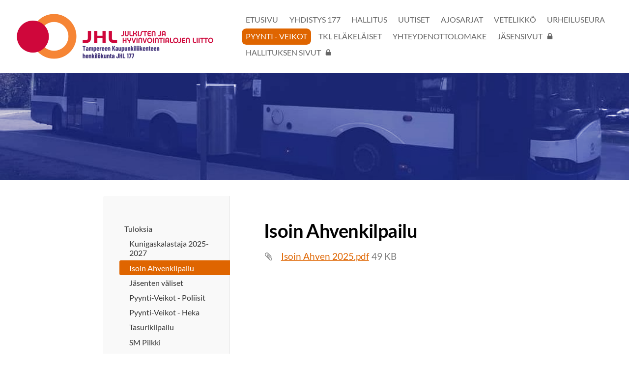

--- FILE ---
content_type: text/html; charset=utf-8
request_url: https://jhl177.jhlyhdistys.fi/pyynti-veikot/tuloksia/isoin-ahvenkilpailu/
body_size: 4603
content:
<!DOCTYPE html>
<html class="no-js" lang="fi">

<head>
  <title>Isoin Ahvenkilpailu - Tampereen Kaupunkiliikenteen henkilökunta</title>
  <meta charset="utf-8">
  <meta name="viewport" content="width=device-width,initial-scale=1.0">
  <link rel="preconnect" href="https://fonts.avoine.com" crossorigin>
  <link rel="preconnect" href="https://bin.yhdistysavain.fi" crossorigin>
  <script data-cookieconsent="ignore">
    document.documentElement.classList.replace('no-js', 'js')
  </script>
  
  <link href="https://fonts.avoine.com/fonts/lato/ya.css" rel="stylesheet" class="font-import">
  <link rel="stylesheet" href="/@css/browsing-1.css?b1768915418s1736507972048">
  
<link rel="canonical" href="https://jhl177.jhlyhdistys.fi/pyynti-veikot/tuloksia/isoin-ahvenkilpailu/"><meta itemprop="name" content="Isoin Ahvenkilpailu"><meta itemprop="url" content="https://jhl177.jhlyhdistys.fi/pyynti-veikot/tuloksia/isoin-ahvenkilpailu/"><meta property="og:type" content="website"><meta property="og:title" content="Isoin Ahvenkilpailu"><meta property="og:url" content="https://jhl177.jhlyhdistys.fi/pyynti-veikot/tuloksia/isoin-ahvenkilpailu/"><meta property="og:site_name" content="Tampereen Kaupunkiliikenteen henkilökunta"><meta name="twitter:card" content="summary_large_image"><meta name="twitter:title" content="Isoin Ahvenkilpailu"><link rel="preload" as="image" href="https://bin.yhdistysavain.fi/1578835/cUSGU4oJEfkBDfn2CKJF0bVF7W/jhl177_logo.png"><link rel="preload" as="image" href="https://bin.yhdistysavain.fi/1578835/jOWueQmjsjNhOsKQcjA80__f3V/Screenshot_20220919_230053.jpg" imagesrcset="https://bin.yhdistysavain.fi/1578835/jOWueQmjsjNhOsKQcjA80__f3V@500&#x3D;f3YX6ijYW2/Screenshot_20220919_230053.jpg 500w, https://bin.yhdistysavain.fi/1578835/jOWueQmjsjNhOsKQcjA80__f3V/Screenshot_20220919_230053.jpg 1079w">

  
  <script type="module" src="/@res/ssr-browsing/ssr-browsing.js?b1768915418"></script>
</head>

<body data-styles-page-id="1">
  
  
  <div id="app" class=""><a class="skip-link noindex" href="#start-of-content">Siirry sivun sisältöön</a><div class="bartender"><!----><div class="d4-mobile-bar noindex"><div class="d4-mobile-bar__col d4-mobile-bar__col--fill"><div class="d4-mobile-bar__item"><a class="d4-logo d4-logo--horizontal d4-logo--mobileBar noindex" href="/"><div class="d4-logo__image"></div><div class="d4-logo__textWrap"><span class="d4-logo__text">Tampereen Kaupunkiliikenteen henlikökunta</span></div></a></div></div><div class="d4-mobile-bar__col"><button class="d4-mobile-bar__item d4-offcanvas-toggle" data-bartender-toggle="top"><span aria-hidden="true" class="icon d4-offcanvas-toggle__icon"><svg style="fill: currentColor; width: 17px; height: 17px" width="1792" height="1792" viewBox="0 0 1792 1792" xmlns="http://www.w3.org/2000/svg">
  <path d="M1664 1344v128q0 26-19 45t-45 19h-1408q-26 0-45-19t-19-45v-128q0-26 19-45t45-19h1408q26 0 45 19t19 45zm0-512v128q0 26-19 45t-45 19h-1408q-26 0-45-19t-19-45v-128q0-26 19-45t45-19h1408q26 0 45 19t19 45zm0-512v128q0 26-19 45t-45 19h-1408q-26 0-45-19t-19-45v-128q0-26 19-45t45-19h1408q26 0 45 19t19 45z"/>
</svg>
</span><span class="d4-offcanvas-toggle__text sr-only">Valikko</span></button></div><!----></div><div class="d4-canvas bartender__content"><header><div class="d4-background-layers"><div class="d4-background-layer d4-background-layer--brightness"></div><div class="d4-background-layer d4-background-layer--overlay"></div><div class="d4-background-layer d4-background-layer--fade"></div></div><div class="d4-header-wrapper"><div class="flex"><div class="flex__logo"><a class="d4-logo d4-logo--horizontal d4-logo--legacy noindex" href="/"><div class="d4-logo__image"></div><div class="d4-logo__textWrap"><span class="d4-logo__text">Tampereen Kaupunkiliikenteen henlikökunta</span></div></a></div><div class="flex__nav"><nav class="d4-main-nav"><ul class="d4-main-nav__list" tabindex="-1"><!--[--><li class="d4-main-nav__item d4-main-nav__item--level-1"><a class="d4-main-nav__link" href="/" aria-current="false"><!----><span class="d4-main-nav__title">ETUSIVU</span><!----></a><!----></li><li class="d4-main-nav__item d4-main-nav__item--level-1"><a class="d4-main-nav__link" href="/yhdistys/" aria-current="false"><!----><span class="d4-main-nav__title">YHDISTYS 177</span><!----></a><!----></li><li class="d4-main-nav__item d4-main-nav__item--level-1"><a class="d4-main-nav__link" href="/hallitus/" aria-current="false"><!----><span class="d4-main-nav__title">HALLITUS</span><!----></a><!----></li><li class="d4-main-nav__item d4-main-nav__item--level-1"><a class="d4-main-nav__link" href="/uutiset/" aria-current="false"><!----><span class="d4-main-nav__title">UUTISET</span><!----></a><!----></li><li class="d4-main-nav__item d4-main-nav__item--level-1"><a class="d4-main-nav__link" href="/ajosarjat/" aria-current="false"><!----><span class="d4-main-nav__title">AJOSARJAT</span><!----></a><!----></li><li class="d4-main-nav__item d4-main-nav__item--level-1 nav__item--has-children"><a class="d4-main-nav__link" href="/vetelikko/" aria-current="false"><!----><span class="d4-main-nav__title">VETELIKKÖ</span><!----></a><!----></li><li class="d4-main-nav__item d4-main-nav__item--level-1 nav__item--has-children"><a class="d4-main-nav__link" href="/urheiluseura/" aria-current="false"><!----><span class="d4-main-nav__title">URHEILUSEURA</span><!----></a><!----></li><li class="d4-main-nav__item d4-main-nav__item--level-1 d4-main-nav__item--parent nav__item--has-children"><a class="d4-main-nav__link" href="/pyynti-veikot/" aria-current="false"><!----><span class="d4-main-nav__title">PYYNTI - VEIKOT</span><!----></a><!----></li><li class="d4-main-nav__item d4-main-nav__item--level-1"><a class="d4-main-nav__link" href="/https-www-keloliitto-fi-yhdistykset/" aria-current="false"><!----><span class="d4-main-nav__title">TKL ELÄKELÄISET</span><!----></a><!----></li><li class="d4-main-nav__item d4-main-nav__item--level-1"><a class="d4-main-nav__link" href="/yhteydenottolomake/" aria-current="false"><!----><span class="d4-main-nav__title">YHTEYDENOTTOLOMAKE</span><!----></a><!----></li><li class="d4-main-nav__item d4-main-nav__item--level-1"><a class="d4-main-nav__link" href="/jasensivut/" aria-current="false"><!----><span class="d4-main-nav__title">JÄSENSIVUT</span><span aria-hidden="true" class="icon d4-main-nav__icon"><svg style="fill: currentColor; width: 10px; height: 10px" width="1792" height="1792" viewBox="0 0 1792 1792" xmlns="http://www.w3.org/2000/svg">
  <path d="M640 768h512v-192q0-106-75-181t-181-75-181 75-75 181v192zm832 96v576q0 40-28 68t-68 28h-960q-40 0-68-28t-28-68v-576q0-40 28-68t68-28h32v-192q0-184 132-316t316-132 316 132 132 316v192h32q40 0 68 28t28 68z"/>
</svg>
</span></a><!----></li><li class="d4-main-nav__item d4-main-nav__item--level-1"><a class="d4-main-nav__link" href="/hallituksen-sivut/" aria-current="false"><!----><span class="d4-main-nav__title">HALLITUKSEN SIVUT</span><span aria-hidden="true" class="icon d4-main-nav__icon"><svg style="fill: currentColor; width: 10px; height: 10px" width="1792" height="1792" viewBox="0 0 1792 1792" xmlns="http://www.w3.org/2000/svg">
  <path d="M640 768h512v-192q0-106-75-181t-181-75-181 75-75 181v192zm832 96v576q0 40-28 68t-68 28h-960q-40 0-68-28t-28-68v-576q0-40 28-68t68-28h32v-192q0-184 132-316t316-132 316 132 132 316v192h32q40 0 68 28t28 68z"/>
</svg>
</span></a><!----></li><!--]--></ul></nav><!----></div></div></div><!--[--><!--]--></header><div class="d4-canvas-wrapper"><div class="has-children content"><aside><nav class="d4-sub-nav"><ul class="d4-sub-nav__list" tabindex="-1"><!--[--><li class="d4-sub-nav__item d4-sub-nav__item--level-1 d4-sub-nav__item--parent nav__item--has-children"><a class="d4-sub-nav__link" href="/pyynti-veikot/tuloksia/" aria-current="false"><!----><span class="d4-sub-nav__title">Tuloksia</span><!----></a><!--[--><!----><ul class="d4-sub-nav__list" tabindex="-1" id="nav__list--65" aria-label="Sivun Tuloksia alasivut"><!--[--><li class="d4-sub-nav__item d4-sub-nav__item--level-2"><a class="d4-sub-nav__link" href="/pyynti-veikot/tuloksia/kunigaskalastaja-2025-2027/" aria-current="false"><!----><span class="d4-sub-nav__title">Kunigaskalastaja 2025-2027</span><!----></a><!----></li><li class="d4-sub-nav__item d4-sub-nav__item--level-2 d4-sub-nav__item--parent d4-sub-nav__item--current"><a class="d4-sub-nav__link" href="/pyynti-veikot/tuloksia/isoin-ahvenkilpailu/" aria-current="page"><!----><span class="d4-sub-nav__title">Isoin Ahvenkilpailu</span><!----></a><!----></li><li class="d4-sub-nav__item d4-sub-nav__item--level-2"><a class="d4-sub-nav__link" href="/pyynti-veikot/tuloksia/jasenten-valiset/" aria-current="false"><!----><span class="d4-sub-nav__title">Jäsenten väliset </span><!----></a><!----></li><li class="d4-sub-nav__item d4-sub-nav__item--level-2"><a class="d4-sub-nav__link" href="/pyynti-veikot/tuloksia/pyynti-veikot-poliisit/" aria-current="false"><!----><span class="d4-sub-nav__title">Pyynti-Veikot - Poliisit</span><!----></a><!----></li><li class="d4-sub-nav__item d4-sub-nav__item--level-2"><a class="d4-sub-nav__link" href="/pyynti-veikot/tuloksia/pyynti-veikot-heka/" aria-current="false"><!----><span class="d4-sub-nav__title">Pyynti-Veikot - Heka</span><!----></a><!----></li><li class="d4-sub-nav__item d4-sub-nav__item--level-2"><a class="d4-sub-nav__link" href="/pyynti-veikot/tuloksia/tasurikilpailu/" aria-current="false"><!----><span class="d4-sub-nav__title">Tasurikilpailu</span><!----></a><!----></li><li class="d4-sub-nav__item d4-sub-nav__item--level-2"><a class="d4-sub-nav__link" href="/pyynti-veikot/tuloksia/sm-pilkki/" aria-current="false"><!----><span class="d4-sub-nav__title">SM Pilkki</span><!----></a><!----></li><li class="d4-sub-nav__item d4-sub-nav__item--level-2"><a class="d4-sub-nav__link" href="/pyynti-veikot/tuloksia/laituripilkki/" aria-current="false"><!----><span class="d4-sub-nav__title">Laituripilkki</span><!----></a><!----></li><li class="d4-sub-nav__item d4-sub-nav__item--level-2"><a class="d4-sub-nav__link" href="/pyynti-veikot/tuloksia/pyynti-veikot-akt/" aria-current="false"><!----><span class="d4-sub-nav__title">Pyynti-Veikot - AKT</span><!----></a><!----></li><li class="d4-sub-nav__item d4-sub-nav__item--level-2"><a class="d4-sub-nav__link" href="/pyynti-veikot/tuloksia/tyolaiset-vaarit/" aria-current="false"><!----><span class="d4-sub-nav__title">Työläiset - Vaarit</span><!----></a><!----></li><li class="d4-sub-nav__item d4-sub-nav__item--level-2"><a class="d4-sub-nav__link" href="/pyynti-veikot/tuloksia/iltapilkki-kilpailu/" aria-current="false"><!----><span class="d4-sub-nav__title">Iltapilkki kilpailu</span><!----></a><!----></li><li class="d4-sub-nav__item d4-sub-nav__item--level-2"><a class="d4-sub-nav__link" href="/pyynti-veikot/tuloksia/silakka-pilkki/" aria-current="false"><!----><span class="d4-sub-nav__title">Silakka pilkki</span><!----></a><!----></li><li class="d4-sub-nav__item d4-sub-nav__item--level-2"><a class="d4-sub-nav__link" href="/pyynti-veikot/tuloksia/mato-onki-kisa/" aria-current="false"><!----><span class="d4-sub-nav__title">Mato-onki kisa</span><!----></a><!----></li><li class="d4-sub-nav__item d4-sub-nav__item--level-2"><a class="d4-sub-nav__link" href="/pyynti-veikot/tuloksia/uistelu-kilpailu/" aria-current="false"><!----><span class="d4-sub-nav__title">Uistelu kilpailu</span><!----></a><!----></li><li class="d4-sub-nav__item d4-sub-nav__item--level-2"><a class="d4-sub-nav__link" href="/pyynti-veikot/tuloksia/heitto-onki-kilpailu/" aria-current="false"><!----><span class="d4-sub-nav__title">Heitto-onki kilpailu</span><!----></a><!----></li><li class="d4-sub-nav__item d4-sub-nav__item--level-2"><a class="d4-sub-nav__link" href="/pyynti-veikot/tuloksia/venepilkki/" aria-current="false"><!----><span class="d4-sub-nav__title">Venepilkki</span><!----></a><!----></li><li class="d4-sub-nav__item d4-sub-nav__item--level-2"><a class="d4-sub-nav__link" href="/pyynti-veikot/tuloksia/kinkku-pilkki/" aria-current="false"><!----><span class="d4-sub-nav__title">Kinkkupilkki</span><!----></a><!----></li><!--]--></ul><!--]--></li><li class="d4-sub-nav__item d4-sub-nav__item--level-1"><a class="d4-sub-nav__link" href="/pyynti-veikot/kilpailukalenteri/" aria-current="false"><!----><span class="d4-sub-nav__title">Kilpailukalenteri</span><!----></a><!----></li><li class="d4-sub-nav__item d4-sub-nav__item--level-1"><a class="d4-sub-nav__link" href="/pyynti-veikot/toimintakertomukset/" aria-current="false"><!----><span class="d4-sub-nav__title">Toimintakertomukset</span><!----></a><!----></li><li class="d4-sub-nav__item d4-sub-nav__item--level-1"><a class="d4-sub-nav__link" href="/pyynti-veikot/liittymiskaavake/" aria-current="false"><!----><span class="d4-sub-nav__title">Liittymiskaavake</span><!----></a><!----></li><!--]--></ul></nav><div class="zone-container"><div class="zone" data-zone-id="75sidebar"><!----><!--[--><!--]--><!----></div><!----></div></aside><main role="main" id="start-of-content"><div class="zone-container"><div class="zone" data-zone-id="50main"><!----><!--[--><!--[--><div class="widget-container" id="wc-28ELtyT7mFC8jpwyKMuE"><div id="widget-28ELtyT7mFC8jpwyKMuE" class="widget widget-text"><!--[--><div><h1>Isoin Ahvenkilpailu</h1></div><!--]--></div></div><!--]--><!--[--><div class="widget-container" id="wc-Ctali1BZPJWw8Hd8KlMV"><div id="widget-Ctali1BZPJWw8Hd8KlMV" class="widget widget-files"><!--[--><ul class="files"><!--[--><li class="file"><div class="v-row"><div class="v-row__wrap v-row__wrap--horizontal v-row__wrap--no-wrap" style="align-items:flex-start;justify-content:flex-start;"><!--[--><div class="v-col" style=""><!--[--><span aria-hidden="true" class="icon file__icon"><svg style="fill: currentColor; width: 20px; height: 20px" width="1792" height="1792" viewBox="0 0 1792 1792" xmlns="http://www.w3.org/2000/svg">
  <path fill="currentColor" d="M1596 1385q0 117-79 196t-196 79q-135 0-235-100l-777-776q-113-115-113-271 0-159 110-270t269-111q158 0 273 113l605 606q10 10 10 22 0 16-30.5 46.5t-46.5 30.5q-13 0-23-10l-606-607q-79-77-181-77-106 0-179 75t-73 181q0 105 76 181l776 777q63 63 145 63 64 0 106-42t42-106q0-82-63-145l-581-581q-26-24-60-24-29 0-48 19t-19 48q0 32 25 59l410 410q10 10 10 22 0 16-31 47t-47 31q-12 0-22-10l-410-410q-63-61-63-149 0-82 57-139t139-57q88 0 149 63l581 581q100 98 100 235z"/>
</svg>
</span><!--]--></div><div class="v-col v-col--fill" style=""><!--[--><div class="file__details"><a class="file__link" href="https://bin.yhdistysavain.fi/1578835/SwO7FuTaCgakeYMU1tJE0cPYfD/Isoin%20Ahven%202025.pdf" download="Isoin Ahven 2025.pdf">Isoin Ahven 2025.pdf</a><span class="file__size">49 KB</span></div><!--[--><!----><!--]--><!--]--></div><!--[--><!--]--><!--]--></div></div></li><!--]--></ul><!--]--></div></div><!--]--><!--]--><!----></div><!----></div></main></div><footer class="d4-footer"><div class="d4-footer__wrap flex"><div class="d4-footer__copylogin copylogin"><span><a id="login-link" href="/@admin/website/?page=%2Fpyynti-veikot%2Ftuloksia%2Fisoin-ahvenkilpailu%2F" target="_top" rel="nofollow" aria-label="Kirjaudu sivustolle"> © </a> Tampereen Kaupunkiliikenteen henkilökunta</span></div><div class="d4-footer__menu footer-menu" data-widget-edit-tip=""><ul><!----><!----><!----><!----><!----><li><a href="https://www.yhdistysavain.fi" class="made-with" target="_blank" rel="noopener">Tehty Yhdistysavaimella</a></li></ul></div></div></footer></div></div><div class="d4-offcanvas d4-offcanvas--top bartender__bar bartender__bar--top" aria-label="Valikko" mode="float"><!----><nav class="d4-mobile-nav"><ul class="d4-mobile-nav__list" tabindex="-1"><!--[--><li class="d4-mobile-nav__item d4-mobile-nav__item--level-1"><a class="d4-mobile-nav__link" href="/" aria-current="false"><!----><span class="d4-mobile-nav__title">ETUSIVU</span><!----></a><!----></li><li class="d4-mobile-nav__item d4-mobile-nav__item--level-1"><a class="d4-mobile-nav__link" href="/yhdistys/" aria-current="false"><!----><span class="d4-mobile-nav__title">YHDISTYS 177</span><!----></a><!----></li><li class="d4-mobile-nav__item d4-mobile-nav__item--level-1"><a class="d4-mobile-nav__link" href="/hallitus/" aria-current="false"><!----><span class="d4-mobile-nav__title">HALLITUS</span><!----></a><!----></li><li class="d4-mobile-nav__item d4-mobile-nav__item--level-1"><a class="d4-mobile-nav__link" href="/uutiset/" aria-current="false"><!----><span class="d4-mobile-nav__title">UUTISET</span><!----></a><!----></li><li class="d4-mobile-nav__item d4-mobile-nav__item--level-1"><a class="d4-mobile-nav__link" href="/ajosarjat/" aria-current="false"><!----><span class="d4-mobile-nav__title">AJOSARJAT</span><!----></a><!----></li><li class="d4-mobile-nav__item d4-mobile-nav__item--level-1 d4-mobile-nav__item--has-children"><a class="d4-mobile-nav__link" href="/vetelikko/" aria-current="false"><!----><span class="d4-mobile-nav__title">VETELIKKÖ</span><!----></a><!--[--><button class="navExpand navExpand--active" data-text-expand="Näytä sivun VETELIKKÖ alasivut" data-text-unexpand="Piilota sivun VETELIKKÖ alasivut" aria-label="Näytä sivun VETELIKKÖ alasivut" aria-controls="nav__list--8" aria-expanded="true"><span aria-hidden="true" class="icon navExpand__icon navExpand__icon--plus"><svg style="fill: currentColor; width: 14px; height: 14px" width="11" height="11" viewBox="0 0 11 11" xmlns="http://www.w3.org/2000/svg">
  <path d="M11 5.182v.636c0 .227-.08.42-.24.58-.158.16-.35.238-.578.238H6.636v3.546c0 .227-.08.42-.238.58-.16.158-.353.238-.58.238h-.636c-.227 0-.42-.08-.58-.24-.16-.158-.238-.35-.238-.578V6.636H.818c-.227 0-.42-.08-.58-.238C.08 6.238 0 6.045 0 5.818v-.636c0-.227.08-.42.24-.58.158-.16.35-.238.578-.238h3.546V.818c0-.227.08-.42.238-.58.16-.158.353-.238.58-.238h.636c.227 0 .42.08.58.24.16.158.238.35.238.578v3.546h3.546c.227 0 .42.08.58.238.158.16.238.353.238.58z" fill-rule="nonzero"/>
</svg>
</span><span aria-hidden="true" class="icon navExpand__icon navExpand__icon--minus"><svg style="fill: currentColor; width: 14px; height: 14px" width="1792" height="1792" viewBox="0 0 1792 1792" xmlns="http://www.w3.org/2000/svg">
  <path d="M1600 736v192q0 40-28 68t-68 28h-1216q-40 0-68-28t-28-68v-192q0-40 28-68t68-28h1216q40 0 68 28t28 68z"/>
</svg>
</span></button><ul class="d4-mobile-nav__list" tabindex="-1" id="nav__list--8" aria-label="Sivun VETELIKKÖ alasivut"><!--[--><li class="d4-mobile-nav__item d4-mobile-nav__item--level-2"><a class="d4-mobile-nav__link" href="/vetelikko/saannot/" aria-current="false"><!----><span class="d4-mobile-nav__title">Säännöt</span><!----></a><!----></li><li class="d4-mobile-nav__item d4-mobile-nav__item--level-2"><a class="d4-mobile-nav__link" href="/vetelikko/siivousohjeet/" aria-current="false"><!----><span class="d4-mobile-nav__title">Siivousohjeet</span><!----></a><!----></li><li class="d4-mobile-nav__item d4-mobile-nav__item--level-2"><a class="d4-mobile-nav__link" href="/vetelikko/hinnasto/" aria-current="false"><!----><span class="d4-mobile-nav__title">Hinnasto</span><!----></a><!----></li><li class="d4-mobile-nav__item d4-mobile-nav__item--level-2"><a class="d4-mobile-nav__link" href="/vetelikko/varaukset/" aria-current="false"><!----><span class="d4-mobile-nav__title">Varaukset</span><!----></a><!----></li><li class="d4-mobile-nav__item d4-mobile-nav__item--level-2"><a class="d4-mobile-nav__link" href="/vetelikko/kuvia/" aria-current="false"><!----><span class="d4-mobile-nav__title">Kuvia</span><!----></a><!----></li><!--]--></ul><!--]--></li><li class="d4-mobile-nav__item d4-mobile-nav__item--level-1 d4-mobile-nav__item--has-children"><a class="d4-mobile-nav__link" href="/urheiluseura/" aria-current="false"><!----><span class="d4-mobile-nav__title">URHEILUSEURA</span><!----></a><!--[--><button class="navExpand navExpand--active" data-text-expand="Näytä sivun URHEILUSEURA alasivut" data-text-unexpand="Piilota sivun URHEILUSEURA alasivut" aria-label="Näytä sivun URHEILUSEURA alasivut" aria-controls="nav__list--14" aria-expanded="true"><span aria-hidden="true" class="icon navExpand__icon navExpand__icon--plus"><svg style="fill: currentColor; width: 14px; height: 14px" width="11" height="11" viewBox="0 0 11 11" xmlns="http://www.w3.org/2000/svg">
  <path d="M11 5.182v.636c0 .227-.08.42-.24.58-.158.16-.35.238-.578.238H6.636v3.546c0 .227-.08.42-.238.58-.16.158-.353.238-.58.238h-.636c-.227 0-.42-.08-.58-.24-.16-.158-.238-.35-.238-.578V6.636H.818c-.227 0-.42-.08-.58-.238C.08 6.238 0 6.045 0 5.818v-.636c0-.227.08-.42.24-.58.158-.16.35-.238.578-.238h3.546V.818c0-.227.08-.42.238-.58.16-.158.353-.238.58-.238h.636c.227 0 .42.08.58.24.16.158.238.35.238.578v3.546h3.546c.227 0 .42.08.58.238.158.16.238.353.238.58z" fill-rule="nonzero"/>
</svg>
</span><span aria-hidden="true" class="icon navExpand__icon navExpand__icon--minus"><svg style="fill: currentColor; width: 14px; height: 14px" width="1792" height="1792" viewBox="0 0 1792 1792" xmlns="http://www.w3.org/2000/svg">
  <path d="M1600 736v192q0 40-28 68t-68 28h-1216q-40 0-68-28t-28-68v-192q0-40 28-68t68-28h1216q40 0 68 28t28 68z"/>
</svg>
</span></button><ul class="d4-mobile-nav__list" tabindex="-1" id="nav__list--14" aria-label="Sivun URHEILUSEURA alasivut"><!--[--><li class="d4-mobile-nav__item d4-mobile-nav__item--level-2"><a class="d4-mobile-nav__link" href="/urheiluseura/kaukalopallo/" aria-current="false"><!----><span class="d4-mobile-nav__title">Kaukalopallo</span><!----></a><!----></li><li class="d4-mobile-nav__item d4-mobile-nav__item--level-2"><a class="d4-mobile-nav__link" href="/urheiluseura/sulkapallo/" aria-current="false"><!----><span class="d4-mobile-nav__title">Sulkapallo</span><!----></a><!----></li><li class="d4-mobile-nav__item d4-mobile-nav__item--level-2"><a class="d4-mobile-nav__link" href="/urheiluseura/keilaus/" aria-current="false"><!----><span class="d4-mobile-nav__title">Keilaus</span><!----></a><!----></li><!--]--></ul><!--]--></li><li class="d4-mobile-nav__item d4-mobile-nav__item--level-1 d4-mobile-nav__item--parent d4-mobile-nav__item--has-children"><a class="d4-mobile-nav__link" href="/pyynti-veikot/" aria-current="false"><!----><span class="d4-mobile-nav__title">PYYNTI - VEIKOT</span><!----></a><!--[--><button class="navExpand navExpand--active" data-text-expand="Näytä sivun PYYNTI - VEIKOT alasivut" data-text-unexpand="Piilota sivun PYYNTI - VEIKOT alasivut" aria-label="Näytä sivun PYYNTI - VEIKOT alasivut" aria-controls="nav__list--64" aria-expanded="true"><span aria-hidden="true" class="icon navExpand__icon navExpand__icon--plus"><svg style="fill: currentColor; width: 14px; height: 14px" width="11" height="11" viewBox="0 0 11 11" xmlns="http://www.w3.org/2000/svg">
  <path d="M11 5.182v.636c0 .227-.08.42-.24.58-.158.16-.35.238-.578.238H6.636v3.546c0 .227-.08.42-.238.58-.16.158-.353.238-.58.238h-.636c-.227 0-.42-.08-.58-.24-.16-.158-.238-.35-.238-.578V6.636H.818c-.227 0-.42-.08-.58-.238C.08 6.238 0 6.045 0 5.818v-.636c0-.227.08-.42.24-.58.158-.16.35-.238.578-.238h3.546V.818c0-.227.08-.42.238-.58.16-.158.353-.238.58-.238h.636c.227 0 .42.08.58.24.16.158.238.35.238.578v3.546h3.546c.227 0 .42.08.58.238.158.16.238.353.238.58z" fill-rule="nonzero"/>
</svg>
</span><span aria-hidden="true" class="icon navExpand__icon navExpand__icon--minus"><svg style="fill: currentColor; width: 14px; height: 14px" width="1792" height="1792" viewBox="0 0 1792 1792" xmlns="http://www.w3.org/2000/svg">
  <path d="M1600 736v192q0 40-28 68t-68 28h-1216q-40 0-68-28t-28-68v-192q0-40 28-68t68-28h1216q40 0 68 28t28 68z"/>
</svg>
</span></button><ul class="d4-mobile-nav__list" tabindex="-1" id="nav__list--64" aria-label="Sivun PYYNTI - VEIKOT alasivut"><!--[--><li class="d4-mobile-nav__item d4-mobile-nav__item--level-2 d4-mobile-nav__item--parent d4-mobile-nav__item--has-children"><a class="d4-mobile-nav__link" href="/pyynti-veikot/tuloksia/" aria-current="false"><!----><span class="d4-mobile-nav__title">Tuloksia</span><!----></a><!--[--><button class="navExpand navExpand--active" data-text-expand="Näytä sivun Tuloksia alasivut" data-text-unexpand="Piilota sivun Tuloksia alasivut" aria-label="Näytä sivun Tuloksia alasivut" aria-controls="nav__list--65" aria-expanded="true"><span aria-hidden="true" class="icon navExpand__icon navExpand__icon--plus"><svg style="fill: currentColor; width: 14px; height: 14px" width="11" height="11" viewBox="0 0 11 11" xmlns="http://www.w3.org/2000/svg">
  <path d="M11 5.182v.636c0 .227-.08.42-.24.58-.158.16-.35.238-.578.238H6.636v3.546c0 .227-.08.42-.238.58-.16.158-.353.238-.58.238h-.636c-.227 0-.42-.08-.58-.24-.16-.158-.238-.35-.238-.578V6.636H.818c-.227 0-.42-.08-.58-.238C.08 6.238 0 6.045 0 5.818v-.636c0-.227.08-.42.24-.58.158-.16.35-.238.578-.238h3.546V.818c0-.227.08-.42.238-.58.16-.158.353-.238.58-.238h.636c.227 0 .42.08.58.24.16.158.238.35.238.578v3.546h3.546c.227 0 .42.08.58.238.158.16.238.353.238.58z" fill-rule="nonzero"/>
</svg>
</span><span aria-hidden="true" class="icon navExpand__icon navExpand__icon--minus"><svg style="fill: currentColor; width: 14px; height: 14px" width="1792" height="1792" viewBox="0 0 1792 1792" xmlns="http://www.w3.org/2000/svg">
  <path d="M1600 736v192q0 40-28 68t-68 28h-1216q-40 0-68-28t-28-68v-192q0-40 28-68t68-28h1216q40 0 68 28t28 68z"/>
</svg>
</span></button><ul class="d4-mobile-nav__list" tabindex="-1" id="nav__list--65" aria-label="Sivun Tuloksia alasivut"><!--[--><li class="d4-mobile-nav__item d4-mobile-nav__item--level-3"><a class="d4-mobile-nav__link" href="/pyynti-veikot/tuloksia/kunigaskalastaja-2025-2027/" aria-current="false"><!----><span class="d4-mobile-nav__title">Kunigaskalastaja 2025-2027</span><!----></a><!----></li><li class="d4-mobile-nav__item d4-mobile-nav__item--level-3 d4-mobile-nav__item--parent d4-mobile-nav__item--current"><a class="d4-mobile-nav__link" href="/pyynti-veikot/tuloksia/isoin-ahvenkilpailu/" aria-current="page"><!----><span class="d4-mobile-nav__title">Isoin Ahvenkilpailu</span><!----></a><!----></li><li class="d4-mobile-nav__item d4-mobile-nav__item--level-3"><a class="d4-mobile-nav__link" href="/pyynti-veikot/tuloksia/jasenten-valiset/" aria-current="false"><!----><span class="d4-mobile-nav__title">Jäsenten väliset </span><!----></a><!----></li><li class="d4-mobile-nav__item d4-mobile-nav__item--level-3"><a class="d4-mobile-nav__link" href="/pyynti-veikot/tuloksia/pyynti-veikot-poliisit/" aria-current="false"><!----><span class="d4-mobile-nav__title">Pyynti-Veikot - Poliisit</span><!----></a><!----></li><li class="d4-mobile-nav__item d4-mobile-nav__item--level-3"><a class="d4-mobile-nav__link" href="/pyynti-veikot/tuloksia/pyynti-veikot-heka/" aria-current="false"><!----><span class="d4-mobile-nav__title">Pyynti-Veikot - Heka</span><!----></a><!----></li><li class="d4-mobile-nav__item d4-mobile-nav__item--level-3"><a class="d4-mobile-nav__link" href="/pyynti-veikot/tuloksia/tasurikilpailu/" aria-current="false"><!----><span class="d4-mobile-nav__title">Tasurikilpailu</span><!----></a><!----></li><li class="d4-mobile-nav__item d4-mobile-nav__item--level-3"><a class="d4-mobile-nav__link" href="/pyynti-veikot/tuloksia/sm-pilkki/" aria-current="false"><!----><span class="d4-mobile-nav__title">SM Pilkki</span><!----></a><!----></li><li class="d4-mobile-nav__item d4-mobile-nav__item--level-3"><a class="d4-mobile-nav__link" href="/pyynti-veikot/tuloksia/laituripilkki/" aria-current="false"><!----><span class="d4-mobile-nav__title">Laituripilkki</span><!----></a><!----></li><li class="d4-mobile-nav__item d4-mobile-nav__item--level-3"><a class="d4-mobile-nav__link" href="/pyynti-veikot/tuloksia/pyynti-veikot-akt/" aria-current="false"><!----><span class="d4-mobile-nav__title">Pyynti-Veikot - AKT</span><!----></a><!----></li><li class="d4-mobile-nav__item d4-mobile-nav__item--level-3"><a class="d4-mobile-nav__link" href="/pyynti-veikot/tuloksia/tyolaiset-vaarit/" aria-current="false"><!----><span class="d4-mobile-nav__title">Työläiset - Vaarit</span><!----></a><!----></li><li class="d4-mobile-nav__item d4-mobile-nav__item--level-3"><a class="d4-mobile-nav__link" href="/pyynti-veikot/tuloksia/iltapilkki-kilpailu/" aria-current="false"><!----><span class="d4-mobile-nav__title">Iltapilkki kilpailu</span><!----></a><!----></li><li class="d4-mobile-nav__item d4-mobile-nav__item--level-3"><a class="d4-mobile-nav__link" href="/pyynti-veikot/tuloksia/silakka-pilkki/" aria-current="false"><!----><span class="d4-mobile-nav__title">Silakka pilkki</span><!----></a><!----></li><li class="d4-mobile-nav__item d4-mobile-nav__item--level-3"><a class="d4-mobile-nav__link" href="/pyynti-veikot/tuloksia/mato-onki-kisa/" aria-current="false"><!----><span class="d4-mobile-nav__title">Mato-onki kisa</span><!----></a><!----></li><li class="d4-mobile-nav__item d4-mobile-nav__item--level-3"><a class="d4-mobile-nav__link" href="/pyynti-veikot/tuloksia/uistelu-kilpailu/" aria-current="false"><!----><span class="d4-mobile-nav__title">Uistelu kilpailu</span><!----></a><!----></li><li class="d4-mobile-nav__item d4-mobile-nav__item--level-3"><a class="d4-mobile-nav__link" href="/pyynti-veikot/tuloksia/heitto-onki-kilpailu/" aria-current="false"><!----><span class="d4-mobile-nav__title">Heitto-onki kilpailu</span><!----></a><!----></li><li class="d4-mobile-nav__item d4-mobile-nav__item--level-3 d4-mobile-nav__item--has-children"><a class="d4-mobile-nav__link" href="/pyynti-veikot/tuloksia/venepilkki/" aria-current="false"><!----><span class="d4-mobile-nav__title">Venepilkki</span><!----></a><!--[--><button class="navExpand navExpand--active" data-text-expand="Näytä sivun Venepilkki alasivut" data-text-unexpand="Piilota sivun Venepilkki alasivut" aria-label="Näytä sivun Venepilkki alasivut" aria-controls="nav__list--80" aria-expanded="true"><span aria-hidden="true" class="icon navExpand__icon navExpand__icon--plus"><svg style="fill: currentColor; width: 14px; height: 14px" width="11" height="11" viewBox="0 0 11 11" xmlns="http://www.w3.org/2000/svg">
  <path d="M11 5.182v.636c0 .227-.08.42-.24.58-.158.16-.35.238-.578.238H6.636v3.546c0 .227-.08.42-.238.58-.16.158-.353.238-.58.238h-.636c-.227 0-.42-.08-.58-.24-.16-.158-.238-.35-.238-.578V6.636H.818c-.227 0-.42-.08-.58-.238C.08 6.238 0 6.045 0 5.818v-.636c0-.227.08-.42.24-.58.158-.16.35-.238.578-.238h3.546V.818c0-.227.08-.42.238-.58.16-.158.353-.238.58-.238h.636c.227 0 .42.08.58.24.16.158.238.35.238.578v3.546h3.546c.227 0 .42.08.58.238.158.16.238.353.238.58z" fill-rule="nonzero"/>
</svg>
</span><span aria-hidden="true" class="icon navExpand__icon navExpand__icon--minus"><svg style="fill: currentColor; width: 14px; height: 14px" width="1792" height="1792" viewBox="0 0 1792 1792" xmlns="http://www.w3.org/2000/svg">
  <path d="M1600 736v192q0 40-28 68t-68 28h-1216q-40 0-68-28t-28-68v-192q0-40 28-68t68-28h1216q40 0 68 28t28 68z"/>
</svg>
</span></button><ul class="d4-mobile-nav__list" tabindex="-1" id="nav__list--80" aria-label="Sivun Venepilkki alasivut"><!--[--><li class="d4-mobile-nav__item d4-mobile-nav__item--level-4"><a class="d4-mobile-nav__link" href="/pyynti-veikot/tuloksia/venepilkki/laituripilkki/" aria-current="false"><!----><span class="d4-mobile-nav__title">Laituripilkki</span><!----></a><!----></li><!--]--></ul><!--]--></li><li class="d4-mobile-nav__item d4-mobile-nav__item--level-3"><a class="d4-mobile-nav__link" href="/pyynti-veikot/tuloksia/kinkku-pilkki/" aria-current="false"><!----><span class="d4-mobile-nav__title">Kinkkupilkki</span><!----></a><!----></li><!--]--></ul><!--]--></li><li class="d4-mobile-nav__item d4-mobile-nav__item--level-2"><a class="d4-mobile-nav__link" href="/pyynti-veikot/kilpailukalenteri/" aria-current="false"><!----><span class="d4-mobile-nav__title">Kilpailukalenteri</span><!----></a><!----></li><li class="d4-mobile-nav__item d4-mobile-nav__item--level-2"><a class="d4-mobile-nav__link" href="/pyynti-veikot/toimintakertomukset/" aria-current="false"><!----><span class="d4-mobile-nav__title">Toimintakertomukset</span><!----></a><!----></li><li class="d4-mobile-nav__item d4-mobile-nav__item--level-2"><a class="d4-mobile-nav__link" href="/pyynti-veikot/liittymiskaavake/" aria-current="false"><!----><span class="d4-mobile-nav__title">Liittymiskaavake</span><!----></a><!----></li><!--]--></ul><!--]--></li><li class="d4-mobile-nav__item d4-mobile-nav__item--level-1"><a class="d4-mobile-nav__link" href="/https-www-keloliitto-fi-yhdistykset/" aria-current="false"><!----><span class="d4-mobile-nav__title">TKL ELÄKELÄISET</span><!----></a><!----></li><li class="d4-mobile-nav__item d4-mobile-nav__item--level-1"><a class="d4-mobile-nav__link" href="/yhteydenottolomake/" aria-current="false"><!----><span class="d4-mobile-nav__title">YHTEYDENOTTOLOMAKE</span><!----></a><!----></li><li class="d4-mobile-nav__item d4-mobile-nav__item--level-1"><a class="d4-mobile-nav__link" href="/jasensivut/" aria-current="false"><!----><span class="d4-mobile-nav__title">JÄSENSIVUT</span><span aria-hidden="true" class="icon d4-mobile-nav__icon"><svg style="fill: currentColor; width: 10px; height: 10px" width="1792" height="1792" viewBox="0 0 1792 1792" xmlns="http://www.w3.org/2000/svg">
  <path d="M640 768h512v-192q0-106-75-181t-181-75-181 75-75 181v192zm832 96v576q0 40-28 68t-68 28h-960q-40 0-68-28t-28-68v-576q0-40 28-68t68-28h32v-192q0-184 132-316t316-132 316 132 132 316v192h32q40 0 68 28t28 68z"/>
</svg>
</span></a><!----></li><li class="d4-mobile-nav__item d4-mobile-nav__item--level-1"><a class="d4-mobile-nav__link" href="/hallituksen-sivut/" aria-current="false"><!----><span class="d4-mobile-nav__title">HALLITUKSEN SIVUT</span><span aria-hidden="true" class="icon d4-mobile-nav__icon"><svg style="fill: currentColor; width: 10px; height: 10px" width="1792" height="1792" viewBox="0 0 1792 1792" xmlns="http://www.w3.org/2000/svg">
  <path d="M640 768h512v-192q0-106-75-181t-181-75-181 75-75 181v192zm832 96v576q0 40-28 68t-68 28h-960q-40 0-68-28t-28-68v-576q0-40 28-68t68-28h32v-192q0-184 132-316t316-132 316 132 132 316v192h32q40 0 68 28t28 68z"/>
</svg>
</span></a><!----></li><!--]--></ul></nav></div></div><!----></div>
  
  
  
  <script data-cookieconsent="ignore">window.__INITIAL_STATE__=[]</script>
  <div id="flyout-mount-point" class="flyout-mount-point"></div>
</body>

</html>
